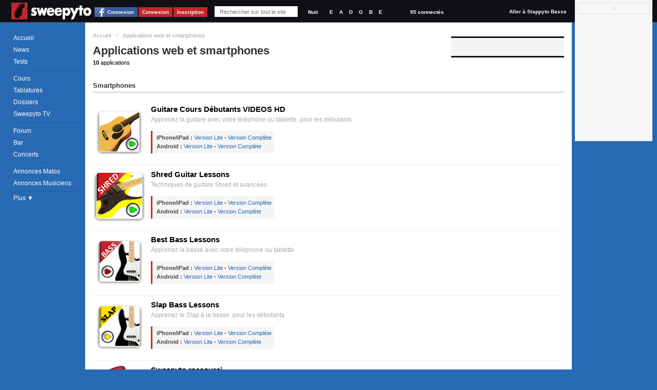

--- FILE ---
content_type: text/html; charset=utf-8
request_url: https://www.sweepyto.net/Applications/
body_size: 7453
content:
 <!DOCTYPE html PUBLIC "-//W3C//DTD XHTML 1.0 Strict//EN" "http://www.w3.org/TR/xhtml1/DTD/xhtml1-strict.dtd"> <html xmlns="http://www.w3.org/1999/xhtml" id="idHtml" xmlns:fb="http://www.facebook.com/2008/fbml"> <head><link href="/Combinator.aspx?idh=63874733010635126210&amp;type=css" rel="stylesheet" type="text/css" /><meta http-equiv="Content-Type" content="text/html; charset=UTF-8" />
<meta name="description" content="Applications web et smartphones pour guitaristes .Rejoignez la communauté de Guitaristes proposant des cours de Guitare, des tablatures, des forums, des petites annonces, et tout est GRATUIT!" />
<meta name="keywords" content="applications, web, smartphones, guitaristes, .rejoignez, communauté, guitaristes, proposant, cours, guitare,, tablatures,, forums,, petites, annonces,, tout, est, gratuit!," />
<meta name="robots" content="index,follow,NOARCHIVE,NOODP" />
<meta http-equiv="cache-control" content="no-cache, must-revalidate" />
<meta http-equiv="pragma" content="no-cache" />
<meta name="revisit-after" content="15 days" />
<meta http-equiv="Content-Language" content="fr" />
<meta name="author" content="Poppyto" />
<meta name="copyright" content="Poppyto" />
<meta http-equiv="language" content="fr" /><link rel="publisher" href="https://plus.google.com/100059237926130918053" /><link rel="shortcut icon" type="image/x-icon" href="/favicon_1.ico" /><link rel="alternate" type="application/rss+xml" title="News de Sweepyto" href="/rss.aspx?Type=news" /><link rel="alternate" type="application/rss+xml" title="Cours de Sweepyto" href="/rss.aspx?Type=cours" /><link rel="alternate" type="application/rss+xml" title="Tests de Sweepyto" href="/rss.aspx?Type=tests" /><link rel="alternate" type="application/rss+xml" title="Fonds d'écran de Sweepyto" href="/rss.aspx?Type=wallpapers" /><link rel="alternate" type="application/rss+xml" title="Tablatures de Sweepyto" href="/rss.aspx?Type=tablatures" /><link rel="alternate" type="application/rss+xml" title="Dossiers de Sweepyto" href="/rss.aspx?Type=dossiers" /><link rel="alternate" type="application/rss+xml" title="Forum de Sweepyto" href="/rss.aspx?Type=forum" /><link rel="alternate" type="application/rss+xml" title="Petites Annonces de Musique de Sweepyto" href="/rss.aspx?Type=pazik" /><link rel="alternate" type="application/rss+xml" title="Petites Annonces de Matériels Sweepyto" href="/rss.aspx?Type=pamatos" /><link rel="alternate" type="application/rss+xml" title="Blogs de Sweepyto" href="/rss.aspx?Type=blogs" /><link rel="alternate" type="application/rss+xml" title="Concerts de Sweepyto" href="/rss.aspx?Type=concerts" /><title> Applications web et smartphones pour guitaristes | Sweepyto </title></head> <body class='site_1 nomobile '> <div id="fb-root"></div> <div class="MyInfos unselectable"> <div class="contentinfo"> <span class="switch"> <a title="Accéder à la page d'accueil (Raccourci : Ctrl + Alt + H)" id="Logo" href='../' class="Logo" > <img src='../App_Themes/Default/img/Sweepyto-01.png?1' alt='Sweepyto' /> </a> </span> <a class="btn fb_connect" href="#">Connexion</a><a class="btn" href="../Utilisateurs/Connexion.aspx" >Connexion</a><a class="btn" href="../Utilisateurs/Inscription.aspx" >Inscription</a> <div class="Search"> <input autocomplete="off" type="text" id="q" onkeyup="DoGlobalSearch(this);" maxlength="1024" class="NoReturnKey QuickSearch" title="Recherche rapide" name="q" placeholder="Rechercher sur tout le site" value='' /> <a class="SupprimeFilterMainSearch ico clearfilter" href="javascript:;" onclick="$('#q').val('').keyup().focus();$('#SearchResults').css('display','none');return false;" title="Effacer le Filtre" > &nbsp;&nbsp;&nbsp;&nbsp; </a> </div> <div class="GraphicLevel"> <a class="nuit "" title="Mode Nuit">Nuit</a> </div> <div class="Accordeur" title="Accordeur"> <a class="mi1" title="Mi">E</a> <a class="la" title="La">A</a> <a class="re" title="Ré">D</a> <a class="sol" title="Sol">G</a> <a class="si" title="Si">B</a> <a class="mi2" title="Mi">E</a> <div class="AccordeurEmbed" ></div> </div> <a class="nbconnected" href='/Utilisateurs/Annuaire-Guitaristes.aspx?fy=%26Online=1'> 95 connectés </a> <a class="switchsite" title="Accéder au site pour la Basse" href="http://www.slappyto.net" class="Logo Logo2" > Aller à Slappyto Basse </a> <div class="clear"></div> </div> </div> <form method="get" action="/Applications/" id="aspnetForm" autocomplete="off"> <div> </div> <script src="https://ajax.googleapis.com/ajax/libs/jquery/1.8/jquery.min.js" type="text/javascript"></script> <div class="MegaContainer"> <div class="pageHeader"> <div class="TopMenu"> <div id="Error"></div> <div id="Info"></div> <div id="Navigation" class="Navigation unselectable"> <div class="NavigationBar"> <div class="Bloc Bloc0"> <a href='../' class='accueil news icot'>Accueil</a> <a href='../News-Guitare/' class='cours imp icot'>News</a> <a href='../Tests-Guitare/' class='tests icot'>Tests</a> </div> <div class="Bloc"> <a href='../Cours-Guitare/' class='cours imp icot'>Cours</a> <a href='../Tablatures-Guitare/' class='tabs icot'>Tablatures</a> <a href='../Dossiers-Guitare/' class='dossiers imp icot'>Dossiers</a> <a href='../SweepytoTV/' class='sweepytotv'>Sweepyto TV</a> </div> <div class="Bloc Bloc2"> <a href='../Forum-Guitare/' class='forum imp icot forums'>Forum</a> <a href='../Forum-Guitare/Bar.aspx' class='bar icot forums'>Bar</a> <a title='Concerts et événements' href='../Concerts' class='pazik icot'>Concerts</a> </div> <div class="Bloc Bloc3"> <a title='Petites Annonces de Matériels de Guitare' href='../Petites-Annonces-Guitare-Occasion/Materiel-Guitare.aspx' class='pamatos imp icot'>Annonces Matos</a> <a title='Petites Annonces de Musiciens &amp; Professeurs de Guitare' href='../Petites-Annonces-Guitaristes/Musiciens-Guitare.aspx' class='pazik icot'>Annonces Musiciens</a> </div> <a class="plus"> Plus &#9660; </a> <div class="NavigationBar2" > <a title='Applications Smartphone Android/iPhone' href='./' class='apps dossiers icot'>Smartphone</a> <a href="../Utilisateurs/Annuaire-Guitaristes.aspx" class="">Annuaire</a> <a href='../FAQ/' class="">FAQ</a> <a href="../Divers/Contact.aspx" class="">Contact</a> </div> </div> </div> </div> <div id="PlaySound"></div> </div> <div id="pageContainer" class="pageContainer"> <div id="SearchResults" style='display:none'> </div> <div class="AjaxRepeater FAQ xPhotos xNews xApps" id="__Page"><div class="Header"><div class="BreadCrum"> <ul xmlns:v="http://rdf.data-vocabulary.org/#"> <li class="Home"><a href='/' title='Accueil'>Accueil</a></li> <li class="sep">&gt;</li> <li typeof="v:Breadcrumb" class='current'> <a property="v:title" rel="v:url" href='/Applications/' >Applications web et smartphones</a></li> </ul> </div><h1>Applications web et smartphones</h1><div class="NbMessages"><span class="resultats"><span class="NbItems">10</span> applications</span></div></div><div class="MenuFiltres Right">     &nbsp;</div><div class="MegaContenu Left"><div class="Contenu"><div class="ContenuHTML"><div class='datedebut'>Smartphones</div> <div class="OneItem FirstChild"> <img src='https://lh6.ggpht.com/g_t3AWIay5Jb6DxBJWIwArvy6V3xuCbhARHiI7oiDM-JvKBbkT-NQtnG3as22EnVSbc=w124' alt='Guitare Cours Débutants VIDEOS HD' /> <span class="Titre">Guitare Cours Débutants VIDEOS HD</span> <div class="plus"> Apprenez la guitare avec votre téléphone ou tablette, pour les débutants </div> <div class="DL"> <span class='device'>iPhone/iPad :</span> <a target='_blank' href='http://itunes.apple.com/fr/app/guitar-lessons-beginners-hd/id533070209?mt=8'>Version Lite</a> - <a target='_blank' href='http://itunes.apple.com/fr/app/guitar-lessons-beginners-hd/id533069031?mt=8'>Version Complète</a><br/><span class='device'>Android : </span><a target='_blank' href='https://market.android.com/details?id=fr.webrox.bestguitarlessons.lite'>Version Lite</a> - <a target='_blank' href='https://market.android.com/details?id=fr.webrox.bestguitarlessons'>Version Complète</a> </div> </div> <div class="OneItem "> <img src='https://lh5.ggpht.com/xApjsBlijXkJdLeqGczUBsEiqmadFrc4zt4SxKpEiJ_v6g8mechV3KvFX95y8XPZBRs=w124' alt='Shred Guitar Lessons' /> <span class="Titre">Shred Guitar Lessons</span> <div class="plus"> Techniques de guitare Shred et avancées </div> <div class="DL"> <span class='device'>iPhone/iPad :</span> <a target='_blank' href='http://itunes.apple.com/fr/app/guitar-shred-hd-videos-lite/id533067842?l=fr&ls=1&mt=8'>Version Lite</a> - <a target='_blank' href='http://itunes.apple.com/fr/app/guitar-shred-hd-videos/id532861438?mt=8'>Version Complète</a><br/><span class='device'>Android : </span><a target='_blank' href='https://market.android.com/details?id=fr.webrox.shredguitarlessons.lite'>Version Lite</a> - <a target='_blank' href='https://market.android.com/details?id=fr.webrox.shredguitarlessons'>Version Complète</a> </div> </div> <div class="OneItem "> <img src='https://lh3.ggpht.com/Y_-jeXh9OufE_q_C07BxnGMB_qeUd1bid4BZSNu39f682F688AFy4XSbeJikDZ67j1o=w124' alt='Best Bass Lessons' /> <span class="Titre">Best Bass Lessons</span> <div class="plus"> Apprenez la basse avec votre téléphone ou tablette </div> <div class="DL"> <span class='device'>iPhone/iPad :</span> <a target='_blank' href='http://itunes.apple.com/fr/app/bass-method-hd-videos-lite/id533071646?mt=8'>Version Lite</a> - <a target='_blank' href='http://itunes.apple.com/fr/app/bass-beginner-method-hd-videos/id533070722?mt=8'>Version Complète</a><br/><span class='device'>Android : </span><a target='_blank' href='https://market.android.com/details?id=fr.webrox.bestbasslessons.lite'>Version Lite</a> - <a target='_blank' href='https://market.android.com/details?id=fr.webrox.bestbasslessons'>Version Complète</a> </div> </div> <div class="OneItem "> <img src='https://lh6.ggpht.com/BrmuuIuKRU6zPm3u_o4ajb2kGb8G4Eurum-7RAP8pS-dV944c1Jx_WBPD-W4Ge7YnGgU=w124' alt='Slap Bass Lessons' /> <span class="Titre">Slap Bass Lessons</span> <div class="plus"> Apprenez le Slap à la basse, pour les débutants </div> <div class="DL"> <span class='device'>iPhone/iPad :</span> <a target='_blank' href='http://itunes.apple.com/fr/app/slap-bass-lessons-videos-lite/id533072427?mt=8'>Version Lite</a> - <a target='_blank' href='http://itunes.apple.com/fr/app/slap-bass-lessons-hd-videos/id533071954?mt=8'>Version Complète</a><br/><span class='device'>Android : </span><a target='_blank' href='https://market.android.com/details?id=fr.webrox.slapbasslessons.lite'>Version Lite</a> - <a target='_blank' href='https://market.android.com/details?id=fr.webrox.slapbasslessons'>Version Complète</a> </div> </div> <div class="OneItem "> <img src='https://lh4.ggpht.com/H2N7yNOe8RXFFHYP8iAkky-1vHVrhpnprAofb1XOf8GNI2XkDWJUADCIAsNxsLgu8YQ=w124' alt='Sweepyto raccourci' /> <span class="Titre">Sweepyto raccourci</span> <div class="plus"> Accédez directement à la version mobile de Sweepyto </div> <div class="DL"> <span class='device'>Android :</span> <a target='_blank' href='https://market.android.com/details?id=com.poppyto.sweepyto'>Sweepyto</a> </div> </div> <div class="OneItem "> <img src='https://lh5.ggpht.com/UzYtxcHkpQ2Ox3SvBJGUH7fyO6PvubrWNPImjiKS-yXrNLUfTPqB0ES4pkroRTsSQw=w124' alt='Slappyto raccourci' /> <span class="Titre">Slappyto raccourci</span> <div class="plus"> Accédez directement à la version mobile de Slappyto </div> <div class="DL"> <span class='device'>Android :</span> <a target='_blank' href='https://market.android.com/details?id=com.poppyto.slappyto'>Slappyto</a> </div> </div> <div class='datedebut'>Google Chrome</div> <div class="OneItem "> <img src='https://lh6.googleusercontent.com/_cEwEjQdN1A3DrfeZBwrvmIy_Rzk6mlIlteostfh1Peh-7idLlb020TbJY0F5MsryZk2--FPAQ=s128-h128-e365' alt='Sweepyto notifications' /> <span class="Titre">Sweepyto notifications</span> <div class="plus"> Recevez les notifications de Sweepyto directement dans votre navigateur </div> <div class="DL"> <span class='device'>Google Chrome :</span> <a target='_blank' href='https://chrome.google.com/webstore/detail/nbnoekbcpojlldboijmhjhmgijjjbfdc?hl=fr&gl=FR'>Extension</a> </div> </div> <div class="OneItem "> <img src='https://lh3.googleusercontent.com/-7ycLFoDJ3MG5pqUT_N4Dyyk1h1SFBcy8qkKyonNWo4y0dFmtP-RdGlSumX5hL-6cbYKrjkG1Q=s128-h128-e365' alt='Slappyto notifications' /> <span class="Titre">Slappyto notifications</span> <div class="plus"> Recevez les notifications de Slappyto directement dans votre navigateur </div> <div class="DL"> <span class='device'>Google Chrome :</span> <a target='_blank' href='https://chrome.google.com/webstore/detail/ekiofbanamaiogfcejfeolhiljddoope?hl=fr&gl=FR'>Extension</a> </div> </div> <div class="OneItem "> <img src='https://lh3.googleusercontent.com/2flstSzlJN2p8Aj7oh65OmGG_jDKBe_Bcnaxf9BMHKGo8uU9voDHASeId92E6K0y2YVZEtmkIw=s50-h50-e365' alt='Sweepyto Raccourci' /> <span class="Titre">Sweepyto Raccourci</span> <div class="plus"> Accédez directement à Sweepyto lorsque vous ouvrez un onglet </div> <div class="DL"> <span class='device'>Google Chrome :</span> <a target='_blank' href='https://chrome.google.com/webstore/detail/gljjlpccjljmdccbpbjhpibjbhfihpbn?hl=fr&gl=FR'>Application</a> </div> </div> <div class="OneItem "> <img src='https://lh3.googleusercontent.com/1A7WWRYZIQ28W0wz7KE0fP3r-mec-AkrYjU3bkl7ucEPrn-0q7u6dBDhGRvVjpU9wJSiSL2mvg=s50-h50-e365' alt='Slappyto Raccourci' /> <span class="Titre">Slappyto Raccourci</span> <div class="plus"> Accédez directement à Slappyto lorsque vous ouvrez un onglet </div> <div class="DL"> <span class='device'>Google Chrome :</span> <a target='_blank' href='https://chrome.google.com/webstore/detail/aeagfkmdbiabndgnkhafnhnabkmcidfg?hl=fr&gl=FR'>Application</a> </div> </div></div></div></div></div> <div class="clear"></div> </div> <div class="AjaxRepeater TELEX xLists" id="TELEX1"><input type="hidden" rel="nofollow" class="Type" value="ASP.commun_telex_ascx;DblCol=False;UseSurPlusMode=False;FiltreUID=-1"/><div class="Header"><h2>En Live</h2></div><div class="MegaContenu Left"><div class="Contenu"><div class="ContenuHTML"><div class="more">▼</div></div></div></div></div> <div id="FooterMenu" class="FooterMenu unselectable"> <a href='../' class='accueil'>Accueil</a> <a href='../Cours-Guitare/' class='cours'>Cours</a> <a href='../Dossiers-Guitare/' class='dossiers'>Dossiers</a> <a href='../Tests-Guitare/' class='tests'>Tests</a> <a href='../Tablatures-Guitare/' class='tabs'>Tabs</a> <a href='../Forum-Guitare/' class='forum'>Forum</a> <a href='../Forum-Guitare/Bar.aspx' class='bar'>Bar</a> <a href='../Concerts' class='concerts'>Concerts</a> <a href='../Petites-Annonces-Guitare-Occasion/Materiel-Guitare.aspx' class='pamatos'>Annonces Matos</a> <a href='../Petites-Annonces-Guitaristes/Musiciens-Guitare.aspx' class='pazik'>Annonces Zik</a> <a href="javascript:;" class="up" title="Retour en Haut">▲</a> <div class="links"> <div class="left"> <div class="HPAjaxRepeater xLists xSocial" id='xHPSocial1'> <input type="hidden" rel="nofollow" class="Type" value="ASP.homepage_xhpsocial_ascx;DblCol=False;UseSurPlusMode=False;FiltreUID=-1" /> <div class="clear"></div> <div class="fbhead"> <input type="hidden" value="https://www.facebook.com/plugins/like.php?app_id=41371092599&amp;href=http%3A%2F%2Fwww.facebook.com%2FSweepyto&amp;send=false&amp;layout=button_count&amp;width=150&amp;show_faces=true&amp;action=like&amp;colorscheme=light&amp;font&amp;height=21" /> <iframe class="fblike" scrolling="no" frameborder="0" allowtransparency="true"></iframe> <span class="title">Sweepyto sur Facebook</span> </div> <div class="Contenu"> <input type="hidden" value="https://www.facebook.com/plugins/likebox.php?href=http%3A%2F%2Fwww.facebook.com%2FSweepyto&amp;width=300&amp;border_color=white&amp;colorscheme=light&amp;connections=5&amp;stream=false&amp;header=false&amp;height=184" /> <iframe class="fblike" scrolling="no" frameborder="0" allowtransparency="true"> </iframe> </div> </div> </div> <div class="middle"> <a title="Accéder à la page d'accueil (Raccourci : Ctrl + Alt + H)" id="Logo" href='../' class="Logo" > <img src='../App_Themes/Default/img/Sweepyto-01.png?1' alt='Sweepyto' /> </a> </div> <div class="right"> <div class="SocialBar unselectable"> <div class="widget-followus"> <ul> <li class="facebook"> <a href='http://www.facebook.com/Sweepyto' title="Facebook" target="_blank"> <img alt="Facebook" src='/App_Themes/Default/img/btn_facebook.png' /> </a></li> <li class="twitter"><a href="http://twitter.com/Sweepyto" title="Twitter" target="_blank"> <img alt="Twitter" src='/App_Themes/Default/img/btn_twitter.png' /> </a></li> <li class="youtube"><a href="http://www.youtube.com/poppyto" title="YouTube" target="_blank"> <img alt="Youtube" src='/App_Themes/Default/img/btn_youtube.png' /> </a></li> <li class="gplus"><a href="https://plus.google.com/+sweepyto" title="Google+" target="_blank"> <img alt="Google+" src='/App_Themes/Default/img/btn_google_plus.png' /> </a></li> <li class="pinterest"><a href="http://www.pinterest.com/Sweepyto" title="Pinterest" target="_blank"> <img alt="Pinterest" src='/App_Themes/Default/img/btn_pinterest.png' /> </a></li> </ul> <div class="clear"></div> </div> </div> <div class="newsletter"> <span class="Title">Newsletter </span> <input type="text" placeholder="Votre email" /> <input type="button" class="button" value="Ok"/> </div> </div> <div class="clear"></div> </div> </div> </div> <div class="pageFooter"> <div class="footer"> <div class="ContenuFooter"> <div class="astream FOOTER_PAGE"> </div> <div class="Version"> <a title='Voir les dernières modifications sur le site' href="/ChangeLog.aspx">Mise à jour du site : 01 avr. 2021</a> <a title='Conseil Informatique Microsoft Sharepoint, .net, mobile et multimédia' href="http://www.webrox.fr" class="TargetBlank" >webrox conseil informatique</a> <a title='Suggestion de films' href="http://www.filmsavoir.fr" class="TargetBlank" >Films à voir</a> </div> <div class="clear"></div> </div> </div> <div class="clear" ></div> </div> <div> <input type="hidden" name="__VIEWSTATEGENERATOR" id="__VIEWSTATEGENERATOR" value="B3AA7007" /> </div> <script type="text/javascript"> 

function LireCookie2(nom)
{
	var position,fin;
	var cookie=document.cookie;
	position=cookie.indexOf(nom);
	// indexOf retourne l'index dans la chaîne de car. de la 1ère occurrence trouvée
	if(position==-1) 
		return "";

	fin=cookie.indexOf(";",position);

	if(fin==-1) 
		fin=cookie.length;
			
	return unescape(cookie.substring(position+nom.length+1,fin));
}

//<![CDATA[ 
  var _gaq = _gaq || [];
  _gaq.push(['_setAccount', 'UA-263478-2']); 
  _gaq.push(['_setSiteSpeedSampleRate', 5]);
  _gaq.push(['_trackPageview']); 
_gaq.push(['_setCustomVar',
            1,                   // This custom var is set to slot #1.  Required parameter.
            'AdBlock Enabled',     // The name acts as a kind of category for the user activity.  Required parameter.
            LireCookie2("ADB") == "1"?"1":"0",               // This value of the custom variable.  Required parameter.
            3                    // Sets the scope to page-level.  Optional parameter.
        ]);
  
 
  (function() { 
    var ga = document.createElement('script'); ga.type = 'text/javascript'; ga.async = true; 
    ga.src = ('https:' == document.location.protocol ? 'https://ssl' : 'http://www') + '.google-analytics.com/ga.js'; 
    var s = document.getElementsByTagName('script')[0]; s.parentNode.insertBefore(ga, s); 
  })(); 
  
  function AddGAStats(vUrl)
  { 
    _gaq.push(['_setSiteSpeedSampleRate', 5]); 
    _gaq.push(['_trackPageview', vUrl]);  

    

     _gaq.push(['_setCustomVar',
              1,                   // This custom var is set to slot #1.  Required parameter.
              'AdBlock Enabled',     // The name acts as a kind of category for the user activity.  Required parameter.
              LireCookie2("ADB") == "1"?"1":"0",               // This value of the custom variable.  Required parameter.
              3                    // Sets the scope to page-level.  Optional parameter.
           ]);

  }
  
  
 //]]>
</script> <div> <input type="hidden" name="__VIEWSTATEGENERATOR" id="__VIEWSTATEGENERATOR" value="C21772F6" /> </div></form> <script type="text/javascript">/*<![CDATA[*/
var HTTP_HOST="https://www.sweepyto.net/";var NUM_SITE=1;var VERSION_SITE=210401;var DOMAINE_NAME="Sweepyto";var ORIGINAL_URL="";var LOGIN_UID="-1";var CHMOD_UID=0;var FB_APP_ID=234447049964336;var IS_ON_SERVER_REQUEST=false;/*]]>*/</script><script src="/Combinator.aspx?idh=6387473305895737701&amp;amp;type=js" type="text/javascript"></script><script type="text/javascript">/*<![CDATA[*/function TRACE(str) { }/*]]>*/</script></body> </html>